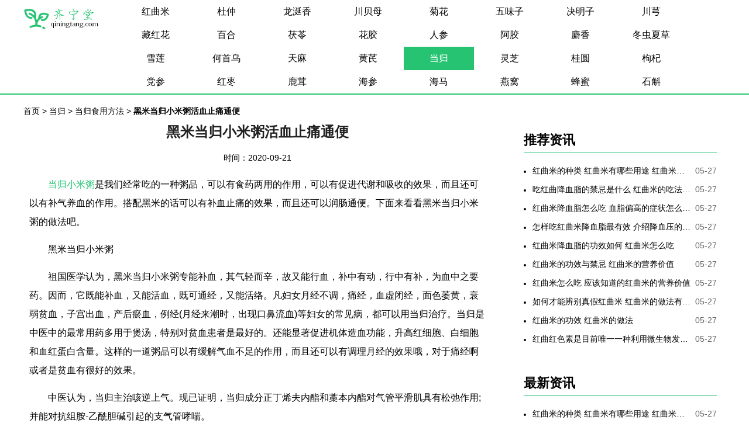

--- FILE ---
content_type: text/html; charset=UTF-8
request_url: http://news.qiningtang.com/3043.html
body_size: 3858
content:
<!DOCTYPE html>
<html>
<head>
<meta charset="utf-8" />
<meta http-equiv="X-UA-Compatible" content="IE=edge,chrome=1">
<meta name="viewport" content="width=device-width,initial-scale=1.0,maximum-scale=1.0,user-scalable=0"/>
<meta name="applicable-device" content="pc,mobile">
<meta name="robots" content="all">
<title>黑米当归小米粥活血止痛通便 当归食用方法 齐宁堂 养生之家 百姓健康养生网</title>
<link rel="shortcut icon " type="images/x-icon" href="/qiningtang_favicon.ico">
<link rel="canonical" href="http://news.qiningtang.com/3043.html"/>
<link rel="stylesheet" href="/static/style/dist/public/common.css?v=201910040900">
<link rel="stylesheet" type="text/css" media="screen" href="/static/style/dist/news/detail.css?v=201910040900" />
</head>
<body>
<div class="wrapper">
<div class="header">
<div class="mod-head">
<div class="inner">
<a class="logo" href="/"><img src="/static/image/public/logo.png" alt="齐宁堂 养生之家 百姓健康养生网" width="135"></a>
<div class="box">
<ul>
<li><a href="/hongqumi/">红曲米</a></li>
<li><a href="/duzhong/">杜仲</a></li>
<li><a href="/longxianxiang/">龙涎香</a></li>
<li><a href="/chuanbeimu/">川贝母</a></li>
<li><a href="/juhua/">菊花</a></li>
<li><a href="/wuweizi/">五味子</a></li>
<li><a href="/juemingzi/">决明子</a></li>
<li><a href="/chuanxiong/">川芎</a></li>
<li><a href="/zanghonghua/">藏红花</a></li>
<li><a href="/baihe/">百合</a></li>
<li><a href="/fuling/">茯苓</a></li>
<li><a href="/huajiao/">花胶</a></li>
<li><a href="/renshen/">人参</a></li>
<li><a href="/ejiao/">阿胶</a></li>
<li><a href="/shexiang/">麝香</a></li>
<li><a href="/dongchongxiacao/">冬虫夏草</a></li>
<li><a href="/xuelian/">雪莲</a></li>
<li><a href="/heshouwu/">何首乌</a></li>
<li><a href="/tianma/">天麻</a></li>
<li><a href="/huangqi/">黄芪</a></li>
<li class="active"><a href="/danggui/">当归</a></li>
<li><a href="/lingzhi/">灵芝</a></li>
<li><a href="/guiyuan/">桂圆</a></li>
<li><a href="/gouqi/">枸杞</a></li>
<li><a href="/dangshen/">党参</a></li>
<li><a href="/hongzao/">红枣</a></li>
<li><a href="/lurong/">鹿茸</a></li>
<li><a href="/haishen/">海参</a></li>
<li><a href="/haima/">海马</a></li>
<li><a href="/yanwo/">燕窝</a></li>
<li><a href="/fengmi/">蜂蜜</a></li>
<li><a href="/shihu/">石斛</a></li>
</ul>
</div>
</div>
</div>
</div><div class="container">
<div class="inner">
<div class="mod-breadcrumbs">
<a href="/">首页</a>
<span>&gt;</span>
<a href="/danggui/">当归</a>
<span>&gt;</span>
<a href="/danggui/fangfa/">当归食用方法</a>
<span>&gt;</span>
<strong>黑米当归小米粥活血止痛通便</strong>
</div>
<div class="mod-main">
<div class="mod-intro">
<div class="hd">
<h1>黑米当归小米粥活血止痛通便</h1>
<p class="info">时间：2020-09-21</p>
</div>
<div class="bd">
<p><a href="http://news.qiningtang.com/danggui/fangfa/" target="_self">当归小米粥</a>是我们经常吃的一种粥品，可以有食药两用的作用，可以有促进代谢和吸收的效果，而且还可以有补气养血的作用。搭配黑米的话可以有补血止痛的效果，而且还可以润肠通便。下面来看看黑米当归小米粥的做法吧。</p><p>黑米当归小米粥</p><p>祖国医学认为，黑米当归小米粥专能补血，其气轻而辛，故又能行血，补中有动，行中有补，为血中之要药。因而，它既能补血，又能活血，既可通经，又能活络。凡妇女月经不调，痛经，血虚闭经，面色萎黄，衰弱贫血，子宫出血，产后瘀血，例经(月经来潮时，出现口鼻流血)等妇女的常见病，都可以用当归治疗。当归是中医中的最常用药多用于煲汤，特别对贫血患者是最好的。还能显著促进机体造血功能，升高红细胞、白细胞和血红蛋白含量。这样的一道粥品可以有缓解气血不足的作用，而且还可以有调理月经的效果哦，对于痛经啊或者是贫血有很好的效果。</p><p>中医认为，当归主治咳逆上气。现已证明，当归成分正丁烯夫内酯和藁本内酯对气管平滑肌具有松弛作用;并能对抗组胺-乙酰胆碱引起的支气管哮喘。</p><p><a href="http://news.qiningtang.com/danggui/fangfa/" target="_self">黑米当归小米粥</a>是一道传统的汉族药膳。此粥具有活血止痛，润肠通便的作用。适用于治疗气虚血淤型脑动脉硬化、冠心病。将当归洗净后放入沙锅内，用温水约600毫升浸泡10分钟，在火上煎熬两次，每次煮沸后再慢煎20至30分钟，共收汁150毫升。红枣浸泡洗净。黑米淘洗干净。将黑米、红枣、小米白糖同入锅中，加入药汁，加水适量煮粥。</p><p>关于黑米当归小米粥，大家都了解了吧，可以看出这道菜很有营养价值，活血止痛润肠通便，补钙，健胃，帮助缓解便秘的痛苦，而且还可以有健脑益智的作用，大家不妨试试吧。</p><p><br/></p>				</div>
</div>
<div class="module mod-list">
<div class="hd">相关资讯</div>
<div class="bd">
<ul>
<li>
<a href="/3073.html">当归调经颗粒用法是怎样的呢</a>
<span>09-21</span>
</li>
<li>
<a href="/3072.html">当归补血丸功效是什么</a>
<span>09-21</span>
</li>
<li>
<a href="/3071.html">养血当归胶囊</a>
<span>09-21</span>
</li>
<li>
<a href="/3070.html">当归粉敷脸的作用</a>
<span>09-21</span>
</li>
<li>
<a href="/3069.html">和当归营养价值</a>
<span>09-21</span>
</li>
<li>
<a href="/3068.html">和当归</a>
<span>09-21</span>
</li>
<li>
<a href="/3067.html">哺乳期可以喝当归汤吗</a>
<span>09-21</span>
</li>
<li>
<a href="/3066.html">吃当归会不会便秘</a>
<span>09-21</span>
</li>
</ul>
</div>
</div>
</div>
<div class="mod-side">
<div class="module mod-list">
<div class="hd">推荐资讯</div>
<div class="bd">
<ul>
<li>
<a href="/4723.html">红曲米的种类 红曲米有哪些用途 红曲米有何功效 红曲米降血压怎样吃最有效</a>
<span>05-27</span>
</li>
<li>
<a href="/4722.html">吃红曲降血脂的禁忌是什么 红曲米的吃法是哪些</a>
<span>05-27</span>
</li>
<li>
<a href="/4721.html">红曲米降血脂怎么吃 血脂偏高的症状怎么降低</a>
<span>05-27</span>
</li>
<li>
<a href="/4720.html">怎样吃红曲米降血脂最有效 介绍降血压的最好方法</a>
<span>05-27</span>
</li>
<li>
<a href="/4719.html">红曲米降血脂的功效如何 红曲米怎么吃</a>
<span>05-27</span>
</li>
<li>
<a href="/4718.html">红曲米的功效与禁忌 红曲米的营养价值</a>
<span>05-27</span>
</li>
<li>
<a href="/4717.html">红曲米怎么吃 应该知道的红曲米的营养价值</a>
<span>05-27</span>
</li>
<li>
<a href="/4716.html">如何才能辨别真假红曲米 红曲米的做法有哪些</a>
<span>05-27</span>
</li>
<li>
<a href="/4715.html">红曲米的功效 红曲米的做法</a>
<span>05-27</span>
</li>
<li>
<a href="/4714.html">红曲红色素是目前唯一一种利用微生物发酵制备的天然色素</a>
<span>05-27</span>
</li>
</ul>
</div>
</div>
<div class="module mod-list">
<div class="hd">最新资讯</div>
<div class="bd">
<ul>
<li>
<a href="/4723.html">红曲米的种类 红曲米有哪些用途 红曲米有何功效 红曲米降血压怎样吃最有效</a>
<span>05-27</span>
</li>
<li>
<a href="/4722.html">吃红曲降血脂的禁忌是什么 红曲米的吃法是哪些</a>
<span>05-27</span>
</li>
<li>
<a href="/4721.html">红曲米降血脂怎么吃 血脂偏高的症状怎么降低</a>
<span>05-27</span>
</li>
<li>
<a href="/4720.html">怎样吃红曲米降血脂最有效 介绍降血压的最好方法</a>
<span>05-27</span>
</li>
<li>
<a href="/4719.html">红曲米降血脂的功效如何 红曲米怎么吃</a>
<span>05-27</span>
</li>
<li>
<a href="/4718.html">红曲米的功效与禁忌 红曲米的营养价值</a>
<span>05-27</span>
</li>
<li>
<a href="/4717.html">红曲米怎么吃 应该知道的红曲米的营养价值</a>
<span>05-27</span>
</li>
<li>
<a href="/4716.html">如何才能辨别真假红曲米 红曲米的做法有哪些</a>
<span>05-27</span>
</li>
<li>
<a href="/4715.html">红曲米的功效 红曲米的做法</a>
<span>05-27</span>
</li>
<li>
<a href="/4714.html">红曲红色素是目前唯一一种利用微生物发酵制备的天然色素</a>
<span>05-27</span>
</li>
</ul>
</div>
</div>
</div>
</div>
<div class="footer">
<div class="inner">
<div class="mod-foot">
<div class="bd">
<p>Copyright &copy; 2026 齐宁堂 养生之家 百姓健康养生网</p>
</div>
</div>
<div class="mod-sidebar">
<a class="gotop" href="javascript:;" rel="nofollow">
<img src="/static/image/public/gotop.png" alt="回到顶部">
</a>
</div>
</div>
</div>
</div>
<script src="/static/script/dist/lib/sea.js"></script>
<script type="text/javascript">
seajs.config({
'base':'/static/script/dist',
'paths': {
'scriptUrl':'/static/script/dist'
},
'alias':{
'jquery':'scriptUrl/lib/jquery',
'common':'scriptUrl/public/common'
},
'map': [
[ /^(.*?\/script\/(?:src|dist)\/.*?\/.*?\.js$)(?:.*)$/i, '$1?v=201910040900']
],
'charset': 'utf-8'
});
seajs.use(['common'],function(){
});
(function(){
var bp = document.createElement('script');
var curProtocol = window.location.protocol.split(':')[0];
if (curProtocol === 'https') {
bp.src = 'https://zz.bdstatic.com/linksubmit/push.js';
}
else {
bp.src = 'http://push.zhanzhang.baidu.com/push.js';
}
var s = document.getElementsByTagName("script")[0];
s.parentNode.insertBefore(bp, s);
})();
</script>
<div class="hide">
<script>var _hmt = _hmt || [];(function() {var hm = document.createElement("script");hm.src = "https://hm.baidu.com/hm.js?166cbc266646b1dc619721c22218ee16";var s = document.getElementsByTagName("script")[0]; s.parentNode.insertBefore(hm, s);})();</script><script type="text/javascript">document.write(unescape("%3Cspan id=\"cnzz_stat_icon_1279209396\"%3E%3C/span%3E%3Cscript src=\"https://v1.cnzz.com/z_stat.php%3Fid%3D1279209396\" type=\"text/javascript\"%3E%3C/script%3E"));</script>        </div>
</body>
</html>

--- FILE ---
content_type: text/css
request_url: http://news.qiningtang.com/static/style/dist/public/common.css?v=201910040900
body_size: 1218
content:
.inner,.container{zoom:1}.inner:before,.container:before,.inner:after,.container:after{content:"";display:table}.inner:after,.container:after{clear:both;overflow:hidden}html{color:#000;background:#FFF}body,div,dl,dt,dd,ul,ol,li,h1,h2,h3,h4,h5,h6,pre,code,form,fieldset,legend,input,textarea,p,blockquote,th,td{margin:0;padding:0}table{border-collapse:collapse;border-spacing:0}fieldset,img{border:0}address,caption,cite,code,dfn,em,strong,th,var{font-style:normal;font-weight:normal}ol,ul{list-style:none}caption,th{text-align:left}h1,h2,h3,h4,h5,h6{font-size:100%;font-weight:normal}q:before,q:after{content:''}abbr,acronym{border:0;font-variant:normal}sup{vertical-align:text-top}sub{vertical-align:text-bottom}input,textarea,select{font-family:inherit;font-size:inherit;font-weight:inherit;*font-size:100%}legend{color:#000}html{height:100%}body{height:100%;font-family:Arial, Helvetica, "Microsoft Yahei";font-size:14px;color:#000}a{text-decoration:none;color:#000}a:hover{color:#26c472}strong,b{font-weight:bold}img{vertical-align:middle}button,input,select,textarea{font-family:Tahoma, Arial, Helvetica, "微软雅黑";font-size:inherit;line-height:inherit}.wrapper{position:relative;min-height:100%}.inner{position:relative;width:1200px;margin:0 auto}.container .inner{position:relative}.J_link{cursor:pointer}.J_link canvas{cursor:pointer}.mod-breadcrumbs{margin-bottom:10px}@media screen and (max-width: 800px){.inner{width:auto}}.header{margin-bottom:20px}.mod-head{background:#fff;border-bottom:2px solid #26c472}.mod-head .logo{float:left;height:64px;line-height:64px;vertical-align:middle;font-size:0}.mod-head .box{margin-left:165px;overflow:hidden}.mod-head .box li{float:left;margin-left:1px}.mod-head .box li.active a{background:#26c472;color:#fff}.mod-head .box a{display:block;width:120px;height:40px;line-height:40px;text-align:center;font-size:16px}.mod-head .box a:hover{background:#26c472;color:#fff}@media screen and (max-width: 1200px){.header{margin-bottom:15px}.mod-head .inner{padding:0}.mod-head .logo{height:48px;line-height:48px;float:none;display:block;text-align:center}.mod-head .logo img{width:100px;height:auto}.mod-head .box{margin-left:0;height:36px;line-height:36px;overflow-x:auto;white-space:nowrap;background:#f5f5f5}.mod-head .box li{float:none;display:inline-block}.mod-head .box a{width:96px;height:36px;line-height:36px;font-size:16px}}@media screen and (max-width: 320px){.mod-head .box a{width:85px}}.footer{background:#292929}.mod-foot .bd{padding:20px 0 10px}.mod-foot .bd p{line-height:24px;text-align:center;font-size:12px;color:#999}.mod-foot .bd span,.mod-foot .bd a{margin:0 15px}.mod-foot .bd a{color:#999}.mod-foot .bd a:hover{color:#009e9d}.mod-sidebar{position:fixed;right:25px;bottom:25px;width:60px;height:60px;background:#dbdbdb;border:1px solid #dbdbdb;line-height:60px;text-align:center;border-radius:50%}@media screen and (max-width: 800px){.mod-sidebar{right:12px;bottom:12px;width:36px;height:36px;line-height:36px}.mod-sidebar img{width:24px;height:24px}}


--- FILE ---
content_type: application/javascript
request_url: http://news.qiningtang.com/static/script/dist/public/common.js?v=201910040900
body_size: 562
content:
define("public/common",[],function(e,t,n){document.addEventListener("click",function(e){var t,n=(e=e||window.event).target||e.srcElement;if("A"!=n.tagName){for(;n.className.indexOf("J_link")<0&&n!=document.body;)n=n.parentNode;if(-1<n.className.indexOf("J_link")){var o=n.getElementsByTagName("a");if(o.length){for(var l=o[0],r=0;r<o.length;r++)if(-1<o[r].getAttribute("href").indexOf("/")){l=o[r];break}var c=l.getAttribute("href")||"/";"_blank"==l.getAttribute("target")?window.open(c):location.href=c,(t=e).preventDefault?t.preventDefault():t.returnValue=!1}return!1}}},!1),function(){document.getElementsByClassName("footer")[0];function e(){var e=document.documentElement.scrollTop||document.body.scrollTop;t.style.display=400<e?"block":"none"}var t=document.getElementsByClassName("mod-sidebar")[0];window.addEventListener("scroll",e,!1),e(),t.addEventListener("click",function(){scrollToptimer=setInterval(function(){var e=document.body.scrollTop||document.documentElement.scrollTop,t=e/4;0!=document.body.scrollTop?document.body.scrollTop-=t:document.documentElement.scrollTop-=t,0==e&&clearInterval(scrollToptimer)},30)},!1)}()});

--- FILE ---
content_type: application/javascript
request_url: http://news.qiningtang.com/static/script/dist/lib/sea.js
body_size: 4156
content:
/*! Sea.js 3.0.1 | seajs.org/LICENSE.md */
!function(a,b){function c(a){return function(b){return{}.toString.call(b)=="[object "+a+"]"}}function d(){return B++}function e(a){return a.match(E)[0]}function f(a){for(a=a.replace(F,"/"),a=a.replace(H,"$1/");a.match(G);)a=a.replace(G,"/");return a}function g(a){var b=a.length-1,c=a.charCodeAt(b);return 35===c?a.substring(0,b):".js"===a.substring(b-2)||a.indexOf("?")>0||47===c?a:a+".js"}function h(a){var b=v.alias;return b&&x(b[a])?b[a]:a}function i(a){var b=v.paths,c;return b&&(c=a.match(I))&&x(b[c[1]])&&(a=b[c[1]]+c[2]),a}function j(a){var b=v.vars;return b&&a.indexOf("{")>-1&&(a=a.replace(J,function(a,c){return x(b[c])?b[c]:a})),a}function k(a){var b=v.map,c=a;if(b)for(var d=0,e=b.length;e>d;d++){var f=b[d];if(c=z(f)?f(a)||a:a.replace(f[0],f[1]),c!==a)break}return c}function l(a,b){var c,d=a.charCodeAt(0);if(K.test(a))c=a;else if(46===d)c=(b?e(b):v.cwd)+a;else if(47===d){var g=v.cwd.match(L);c=g?g[0]+a.substring(1):a}else c=v.base+a;return 0===c.indexOf("//")&&(c=location.protocol+c),f(c)}function m(a,b){if(!a)return"";a=h(a),a=i(a),a=h(a),a=j(a),a=h(a),a=g(a),a=h(a);var c=l(a,b);return c=h(c),c=k(c)}function n(a){return a.hasAttribute?a.src:a.getAttribute("src",4)}function o(a,b,c,d){var e;try{importScripts(a)}catch(f){e=f}b(e)}function p(a,b,c,d){var e=Z.createElement("script");c&&(e.charset=c),A(d)||e.setAttribute("crossorigin",d),q(e,b,a),e.async=!0,e.src=a,ca=e,ba?aa.insertBefore(e,ba):aa.appendChild(e),ca=null}function q(a,b,c){function d(c){a.onload=a.onerror=a.onreadystatechange=null,v.debug||aa.removeChild(a),a=null,b(c)}var e="onload"in a;e?(a.onload=d,a.onerror=function(){D("error",{uri:c,node:a}),d(!0)}):a.onreadystatechange=function(){/loaded|complete/.test(a.readyState)&&d()}}function r(){if(ca)return ca;if(da&&"interactive"===da.readyState)return da;for(var a=aa.getElementsByTagName("script"),b=a.length-1;b>=0;b--){var c=a[b];if("interactive"===c.readyState)return da=c}}function s(a){function b(){l=a.charAt(k++)}function c(){return/\s/.test(l)}function d(){return'"'==l||"'"==l}function e(){var c=k,d=l,e=a.indexOf(d,c);if(-1==e)k=m;else if("\\"!=a.charAt(e-1))k=e+1;else for(;m>k;)if(b(),"\\"==l)k++;else if(l==d)break;o&&(p.push(a.substring(c,k-1)),o=0)}function f(){for(k--;m>k;)if(b(),"\\"==l)k++;else{if("/"==l)break;if("["==l)for(;m>k;)if(b(),"\\"==l)k++;else if("]"==l)break}}function g(){return/[a-z_$]/i.test(l)}function h(){var b=a.slice(k-1),c=/^[\w$]+/.exec(b)[0];q={"if":1,"for":1,"while":1,"with":1}[c],n={"break":1,"case":1,"continue":1,"debugger":1,"delete":1,"do":1,"else":1,"false":1,"if":1,"in":1,"instanceof":1,"return":1,"typeof":1,"void":1}[c],u="return"==c,s={"instanceof":1,"delete":1,"void":1,"typeof":1,"return":1}.hasOwnProperty(c),o=/^require\s*(?:\/\*[\s\S]*?\*\/\s*)?\(\s*(['"]).+?\1\s*[),]/.test(b),o?(c=/^require\s*(?:\/\*[\s\S]*?\*\/\s*)?\(\s*['"]/.exec(b)[0],k+=c.length-2):k+=/^[\w$]+(?:\s*\.\s*[\w$]+)*/.exec(b)[0].length-1}function i(){return/\d/.test(l)||"."==l&&/\d/.test(a.charAt(k))}function j(){var b=a.slice(k-1),c;c="."==l?/^\.\d+(?:E[+-]?\d*)?\s*/i.exec(b)[0]:/^0x[\da-f]*/i.test(b)?/^0x[\da-f]*\s*/i.exec(b)[0]:/^\d+\.?\d*(?:E[+-]?\d*)?\s*/i.exec(b)[0],k+=c.length-1,n=0}if(-1==a.indexOf("require"))return[];for(var k=0,l,m=a.length,n=1,o=0,p=[],q=0,r=[],s,t=[],u;m>k;)if(b(),c())!u||"\n"!=l&&"\r"!=l||(s=0,u=0);else if(d())e(),n=1,u=0,s=0;else if("/"==l)if(b(),"/"==l)k=a.indexOf("\n",k),-1==k&&(k=a.length);else if("*"==l){var v=a.indexOf("\n",k);k=a.indexOf("*/",k),-1==k?k=m:k+=2,u&&-1!=v&&k>v&&(s=0,u=0)}else n?(f(),n=0,u=0,s=0):(k--,n=1,u=0,s=1);else if(g())h();else if(i())j(),u=0,s=0;else if("("==l)r.push(q),n=1,u=0,s=1;else if(")"==l)n=r.pop(),u=0,s=0;else if("{"==l)u&&(s=1),t.push(s),u=0,n=1;else if("}"==l)s=t.pop(),n=!s,u=0;else{var w=a.charAt(k);";"==l?s=0:"-"==l&&"-"==w||"+"==l&&"+"==w||"="==l&&">"==w?(s=0,k++):s=1,n="]"!=l,u=0}return p}function t(a,b){this.uri=a,this.dependencies=b||[],this.deps={},this.status=0,this._entry=[]}if(!a.seajs){var u=a.seajs={version:"3.0.1"},v=u.data={},w=c("Object"),x=c("String"),y=Array.isArray||c("Array"),z=c("Function"),A=c("Undefined"),B=0,C=v.events={};u.on=function(a,b){var c=C[a]||(C[a]=[]);return c.push(b),u},u.off=function(a,b){if(!a&&!b)return C=v.events={},u;var c=C[a];if(c)if(b)for(var d=c.length-1;d>=0;d--)c[d]===b&&c.splice(d,1);else delete C[a];return u};var D=u.emit=function(a,b){var c=C[a];if(c){c=c.slice();for(var d=0,e=c.length;e>d;d++)c[d](b)}return u},E=/[^?#]*\//,F=/\/\.\//g,G=/\/[^\/]+\/\.\.\//,H=/([^:\/])\/+\//g,I=/^([^\/:]+)(\/.+)$/,J=/{([^{]+)}/g,K=/^\/\/.|:\//,L=/^.*?\/\/.*?\//;u.resolve=m;var M="undefined"==typeof window&&"undefined"!=typeof importScripts&&z(importScripts),N=/^(about|blob):/,O,P,Q=!location.href||N.test(location.href)?"":e(location.href);if(M){var R;try{var S=Error();throw S}catch(T){R=T.stack.split("\n")}R.shift();for(var U,V=/.*?((?:http|https|file)(?::\/{2}[\w]+)(?:[\/|\.]?)(?:[^\s"]*)).*?/i,W=/(.*?):\d+:\d+\)?$/;R.length>0;){var X=R.shift();if(U=V.exec(X),null!=U)break}var Y;if(null!=U)var Y=W.exec(U[1])[1];P=Y,O=e(Y||Q),""===Q&&(Q=O)}else{var Z=document,$=Z.scripts,_=Z.getElementById("seajsnode")||$[$.length-1];P=n(_),O=e(P||Q)}if(M)u.request=o;else{var Z=document,aa=Z.head||Z.getElementsByTagName("head")[0]||Z.documentElement,ba=aa.getElementsByTagName("base")[0],ca;u.request=p}var da,ea=u.cache={},fa,ga={},ha={},ia={},ja=t.STATUS={FETCHING:1,SAVED:2,LOADING:3,LOADED:4,EXECUTING:5,EXECUTED:6,ERROR:7};t.prototype.resolve=function(){for(var a=this,b=a.dependencies,c=[],d=0,e=b.length;e>d;d++)c[d]=t.resolve(b[d],a.uri);return c},t.prototype.pass=function(){for(var a=this,b=a.dependencies.length,c=0;c<a._entry.length;c++){for(var d=a._entry[c],e=0,f=0;b>f;f++){var g=a.deps[a.dependencies[f]];g.status<ja.LOADED&&!d.history.hasOwnProperty(g.uri)&&(d.history[g.uri]=!0,e++,g._entry.push(d),g.status===ja.LOADING&&g.pass())}e>0&&(d.remain+=e-1,a._entry.shift(),c--)}},t.prototype.load=function(){var a=this;if(!(a.status>=ja.LOADING)){a.status=ja.LOADING;var c=a.resolve();D("load",c);for(var d=0,e=c.length;e>d;d++)a.deps[a.dependencies[d]]=t.get(c[d]);if(a.pass(),a._entry.length)return a.onload(),b;var f={},g;for(d=0;e>d;d++)g=ea[c[d]],g.status<ja.FETCHING?g.fetch(f):g.status===ja.SAVED&&g.load();for(var h in f)f.hasOwnProperty(h)&&f[h]()}},t.prototype.onload=function(){var a=this;a.status=ja.LOADED;for(var b=0,c=(a._entry||[]).length;c>b;b++){var d=a._entry[b];0===--d.remain&&d.callback()}delete a._entry},t.prototype.error=function(){var a=this;a.onload(),a.status=ja.ERROR},t.prototype.exec=function(){function a(b){var d=c.deps[b]||t.get(a.resolve(b));if(d.status==ja.ERROR)throw Error("module was broken: "+d.uri);return d.exec()}var c=this;if(c.status>=ja.EXECUTING)return c.exports;if(c.status=ja.EXECUTING,c._entry&&!c._entry.length&&delete c._entry,!c.hasOwnProperty("factory"))return c.non=!0,b;var e=c.uri;a.resolve=function(a){return t.resolve(a,e)},a.async=function(b,c){return t.use(b,c,e+"_async_"+d()),a};var f=c.factory,g=z(f)?f.call(c.exports={},a,c.exports,c):f;return g===b&&(g=c.exports),delete c.factory,c.exports=g,c.status=ja.EXECUTED,D("exec",c),c.exports},t.prototype.fetch=function(a){function c(){u.request(g.requestUri,g.onRequest,g.charset,g.crossorigin)}function d(a){delete ga[h],ha[h]=!0,fa&&(t.save(f,fa),fa=null);var b,c=ia[h];for(delete ia[h];b=c.shift();)a===!0?b.error():b.load()}var e=this,f=e.uri;e.status=ja.FETCHING;var g={uri:f};D("fetch",g);var h=g.requestUri||f;return!h||ha.hasOwnProperty(h)?(e.load(),b):ga.hasOwnProperty(h)?(ia[h].push(e),b):(ga[h]=!0,ia[h]=[e],D("request",g={uri:f,requestUri:h,onRequest:d,charset:z(v.charset)?v.charset(h):v.charset,crossorigin:z(v.crossorigin)?v.crossorigin(h):v.crossorigin}),g.requested||(a?a[g.requestUri]=c:c()),b)},t.resolve=function(a,b){var c={id:a,refUri:b};return D("resolve",c),c.uri||u.resolve(c.id,b)},t.define=function(a,c,d){var e=arguments.length;1===e?(d=a,a=b):2===e&&(d=c,y(a)?(c=a,a=b):c=b),!y(c)&&z(d)&&(c=b===s?[]:s(""+d));var f={id:a,uri:t.resolve(a),deps:c,factory:d};if(!M&&!f.uri&&Z.attachEvent&&b!==r){var g=r();g&&(f.uri=g.src)}D("define",f),f.uri?t.save(f.uri,f):fa=f},t.save=function(a,b){var c=t.get(a);c.status<ja.SAVED&&(c.id=b.id||a,c.dependencies=b.deps||[],c.factory=b.factory,c.status=ja.SAVED,D("save",c))},t.get=function(a,b){return ea[a]||(ea[a]=new t(a,b))},t.use=function(b,c,d){var e=t.get(d,y(b)?b:[b]);e._entry.push(e),e.history={},e.remain=1,e.callback=function(){for(var b=[],d=e.resolve(),f=0,g=d.length;g>f;f++)b[f]=ea[d[f]].exec();c&&c.apply(a,b),delete e.callback,delete e.history,delete e.remain,delete e._entry},e.load()},u.use=function(a,b){return t.use(a,b,v.cwd+"_use_"+d()),u},t.define.cmd={},a.define=t.define,u.Module=t,v.fetchedList=ha,v.cid=d,u.require=function(a){var b=t.get(t.resolve(a));return b.status<ja.EXECUTING&&(b.onload(),b.exec()),b.exports},v.base=O,v.dir=O,v.loader=P,v.cwd=Q,v.charset="utf-8",u.config=function(a){for(var b in a){var c=a[b],d=v[b];if(d&&w(d))for(var e in c)d[e]=c[e];else y(d)?c=d.concat(c):"base"===b&&("/"!==c.slice(-1)&&(c+="/"),c=l(c)),v[b]=c}return D("config",a),u}}}(this);
